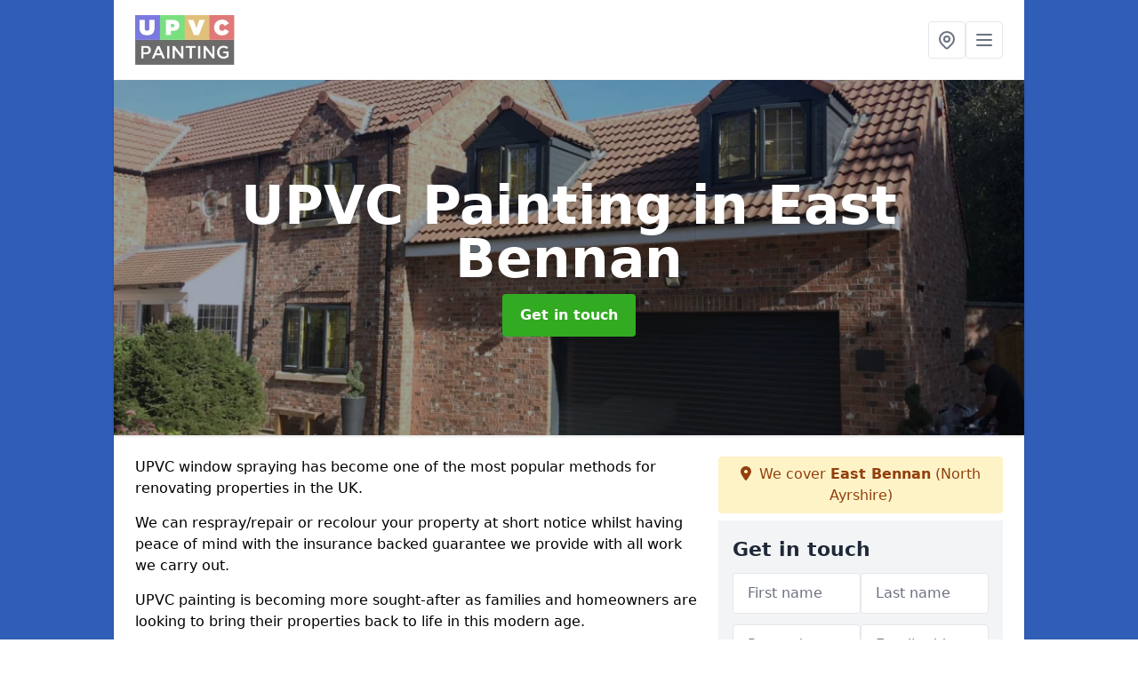

--- FILE ---
content_type: text/html; charset=UTF-8
request_url: https://www.upvc-painting.co.uk/north-ayrshire/east-bennan
body_size: 9935
content:
<!DOCTYPE html>
<html lang="en">
    <head>
        <meta charset="utf-8">
        <meta name="viewport" content="width=device-width, initial-scale=1">
        <meta name="csrf-token" content="tyXAN0VJNcWPGvrYqIsve5pmiwEdArQJF7U2WiUy">

        <title>UPVC Painting in East Bennan</title>
        <meta name="description" content="If you are interested in UPVC Painting in East Bennan KA27 8 and would like to find out more about the best prices, please check out our site as we have all the greatest deals in the UK." />

        
        <link rel="canonical" href="https://www.upvc-painting.co.uk/north-ayrshire/east-bennan">

                <link rel="stylesheet" href="/css/app.css?id=157a0fe50970dfab353deec9045421e3">
        <link rel="stylesheet" href="https://cdnjs.cloudflare.com/ajax/libs/font-awesome/6.4.0/css/all.min.css" integrity="sha512-iecdLmaskl7CVkqkXNQ/ZH/XLlvWZOJyj7Yy7tcenmpD1ypASozpmT/E0iPtmFIB46ZmdtAc9eNBvH0H/ZpiBw==" crossorigin="anonymous" referrerpolicy="no-referrer" />
                <!-- Global site tag (gtag.js) - Google Analytics -->
<script async src="https://www.googletagmanager.com/gtag/js?id=UA-200285886-1"></script>
<script>
  window.dataLayer = window.dataLayer || [];
  function gtag(){dataLayer.push(arguments);}
  gtag('js', new Date());

  gtag('config', 'UA-200285886-1');
  gtag('config', 'G-EX3550J7WK');
</script>

    <meta name="google-site-verification" content="HXoHO9xNudJKRfLzauZjmFu2736pYhWzkk_Kvl4Hml8" />
    </head>
    <body class="font-sans antialiased">
        
    <div style="background-color: #305db5" class="relative flex min-h-screen lg:px-0">

        <div class="container w-full md:max-w-5xl mx-auto v-cloak" id="app">

            <header class="bg-white">
    <div class="flex justify-between items-center px-6 py-3">
        <a href="/">
            <img class="max-h-14" src="https://www.upvc-painting.co.uk/tenancy/assets/1666016142_FILE-20180724-1400SVEP1DC7RNUZ.png" loading="lazy">
        </a>
        <nav class="pl-6 py-3">
            <div class="flex items-center gap-2">
                                <div class="relative locations-dropdown">
                    <button type="button" class="locations-button p-2 bg-white rounded border hover:bg-gray-50" aria-label="Other locations">
                        <svg class="w-6 h-6 text-gray-500" fill="none" stroke="currentColor" stroke-linecap="round" stroke-linejoin="round" stroke-width="2" viewBox="0 0 24 24">
                            <path d="M17.657 16.657L13.414 20.9a1.998 1.998 0 01-2.827 0l-4.244-4.243a8 8 0 1111.314 0z"></path>
                            <path d="M15 11a3 3 0 11-6 0 3 3 0 016 0z"></path>
                        </svg>
                    </button>
                    <div class="locations-menu absolute right-0 mt-2 w-64 bg-white rounded-md shadow-lg z-50 hidden">
                        <div class="py-2">
                            <div class="px-4 py-2 border-b border-gray-200">
                                <p class="text-sm font-semibold text-gray-700">Other locations available</p>
                            </div>
                            <div class="max-h-96 overflow-y-auto">
                                <ul class="py-1">
                                                                                                                                                                        <li><a class="text-blue-800 hover:bg-gray-100 hover:text-blue-900 px-4 py-2 block text-sm" href="/north-ayrshire/corriecravie">Corriecravie</a></li>
                                                                                                                                                                                                                                                            <li><a class="text-blue-800 hover:bg-gray-100 hover:text-blue-900 px-4 py-2 block text-sm" href="/north-ayrshire/broomlands">Broomlands</a></li>
                                                                                                                                                                                                                                                            <li><a class="text-blue-800 hover:bg-gray-100 hover:text-blue-900 px-4 py-2 block text-sm" href="/north-ayrshire/auchencairn">Auchencairn</a></li>
                                                                                                                                                                                                                                                            <li><a class="text-blue-800 hover:bg-gray-100 hover:text-blue-900 px-4 py-2 block text-sm" href="/north-ayrshire/margnaheglish">Margnaheglish</a></li>
                                                                                                                                                                                                                                                            <li><a class="text-blue-800 hover:bg-gray-100 hover:text-blue-900 px-4 py-2 block text-sm" href="/north-ayrshire/north-corriegills">North Corriegills</a></li>
                                                                                                                                                                                                                                                            <li><a class="text-blue-800 hover:bg-gray-100 hover:text-blue-900 px-4 py-2 block text-sm" href="/north-ayrshire/drybridge">Drybridge</a></li>
                                                                                                                                                                                                                                                            <li><a class="text-blue-800 hover:bg-gray-100 hover:text-blue-900 px-4 py-2 block text-sm" href="/north-ayrshire/cunninghamhead">Cunninghamhead</a></li>
                                                                                                                                                                                                                                                            <li><a class="text-blue-800 hover:bg-gray-100 hover:text-blue-900 px-4 py-2 block text-sm" href="/north-ayrshire/dreghorn">Dreghorn</a></li>
                                                                                                                                                                                                                                                            <li><a class="text-blue-800 hover:bg-gray-100 hover:text-blue-900 px-4 py-2 block text-sm" href="/north-ayrshire/auchagallon">Auchagallon</a></li>
                                                                                                                                                                                                                                                            <li><a class="text-blue-800 hover:bg-gray-100 hover:text-blue-900 px-4 py-2 block text-sm" href="/north-ayrshire/torbeg">Torbeg</a></li>
                                                                                                                                                                                                                                                            <li><a class="text-blue-800 hover:bg-gray-100 hover:text-blue-900 px-4 py-2 block text-sm" href="/north-ayrshire/sannox">Sannox</a></li>
                                                                                                                                                                                                                                                            <li><a class="text-blue-800 hover:bg-gray-100 hover:text-blue-900 px-4 py-2 block text-sm" href="/north-ayrshire/catacol">Catacol</a></li>
                                                                                                                                                                                                                                                            <li><a class="text-blue-800 hover:bg-gray-100 hover:text-blue-900 px-4 py-2 block text-sm" href="/north-ayrshire/narachan">Narachan</a></li>
                                                                                                                                                                                                                                                            <li><a class="text-blue-800 hover:bg-gray-100 hover:text-blue-900 px-4 py-2 block text-sm" href="/north-ayrshire/whitefarland">Whitefarland</a></li>
                                                                                                                                                                                                                                                            <li><a class="text-blue-800 hover:bg-gray-100 hover:text-blue-900 px-4 py-2 block text-sm" href="/north-ayrshire/clauchlands">Clauchlands</a></li>
                                                                                                                                                                                                                                                            <li><a class="text-blue-800 hover:bg-gray-100 hover:text-blue-900 px-4 py-2 block text-sm" href="/north-ayrshire/auchenhew">Auchenhew</a></li>
                                                                                                                                                                                                                                                            <li><a class="text-blue-800 hover:bg-gray-100 hover:text-blue-900 px-4 py-2 block text-sm" href="/north-ayrshire/millhill">Millhill</a></li>
                                                                                                                                                                                                                                                            <li><a class="text-blue-800 hover:bg-gray-100 hover:text-blue-900 px-4 py-2 block text-sm" href="/north-ayrshire/munnoch">Munnoch</a></li>
                                                                                                                                                                                                                                                            <li><a class="text-blue-800 hover:bg-gray-100 hover:text-blue-900 px-4 py-2 block text-sm" href="/north-ayrshire/fairlie">Fairlie</a></li>
                                                                                                                                                                                                                                                            <li><a class="text-blue-800 hover:bg-gray-100 hover:text-blue-900 px-4 py-2 block text-sm" href="/north-ayrshire/busbiehill">Busbiehill</a></li>
                                                                                                                                                                                                                                                            <li><a class="text-blue-800 hover:bg-gray-100 hover:text-blue-900 px-4 py-2 block text-sm" href="/north-ayrshire/whiting-bay">Whiting Bay</a></li>
                                                                                                                                                                                                                                                            <li><a class="text-blue-800 hover:bg-gray-100 hover:text-blue-900 px-4 py-2 block text-sm" href="/north-ayrshire/stevenston">Stevenston</a></li>
                                                                                                                                                                                                                                                            <li><a class="text-blue-800 hover:bg-gray-100 hover:text-blue-900 px-4 py-2 block text-sm" href="/north-ayrshire/largymeanoch">Largymeanoch</a></li>
                                                                                                                                                                                                                                                            <li><a class="text-blue-800 hover:bg-gray-100 hover:text-blue-900 px-4 py-2 block text-sm" href="/north-ayrshire/stanecastle">Stanecastle</a></li>
                                                                                                                                                                                                                                                            <li><a class="text-blue-800 hover:bg-gray-100 hover:text-blue-900 px-4 py-2 block text-sm" href="/north-ayrshire/dalgarven">Dalgarven</a></li>
                                                                                                                                                        </ul>
                            </div>
                        </div>
                    </div>
                </div>
                                <button class="mobile-menu-button p-2 bg-white rounded border">
                    <svg
                            class="w-6 h-6 text-gray-500"
                            x-show="!showMenu"
                            fill="none"
                            stroke-linecap="round"
                            stroke-linejoin="round"
                            stroke-width="2"
                            viewBox="0 0 24 24"
                            stroke="currentColor"
                    >
                        <path d="M4 6h16M4 12h16M4 18h16"></path>
                    </svg>
                </button>
            </div>
        </nav>
    </div>
    <div class="hidden mobile-menu bg-white w-full">
        <ul>
            <li><a href="/" class="text-gray-600 pl-4 hover:underline hover:text-gray-800 block py-2">Home</a></li>
                                                                            <li><a href="/conservatory" class="text-gray-700 font-semibold pl-4 py-2 hover:underline hover:text-gray-800 block">Conservatory</a></li>
                                                                <li><a href="/doors" class="text-gray-700 font-semibold pl-4 py-2 hover:underline hover:text-gray-800 block">Doors</a></li>
                                                                <li><a href="/garage-doors" class="text-gray-700 font-semibold pl-4 py-2 hover:underline hover:text-gray-800 block">Garage Doors</a></li>
                                                                <li><a href="/kitchen" class="text-gray-700 font-semibold pl-4 py-2 hover:underline hover:text-gray-800 block">Kitchen</a></li>
                                                                <li><a href="/windows" class="text-gray-700 font-semibold pl-4 py-2 hover:underline hover:text-gray-800 block">Windows</a></li>
                                                    <li><a href="/contact" class="text-gray-600 pl-4 hover:underline hover:text-gray-800 block py-2">Contact</a></li>
        </ul>
    </div>
</header>
            <div class="bg-gray-200 overflow-hidden shadow p-6 min-h-200 md:min-h-300 lg:min-h-400 flex items-center justify-center relative">
    <div class="absolute inset-0">
                <img class="h-full w-full object-cover" loading="lazy" src="https://www.upvc-painting.co.uk/tenancy/assets/1716910292_7f7ea2db-8a0c-4684-8954-c0d3f3ba49c2.jpg">
                <div class="absolute inset-0 bg-gray-400 mix-blend-multiply"></div>
    </div>
    <div class="block text-center text-white relative">
        <h1 class="text-4xl md:text-6xl font-bold">UPVC Painting
                                        <span>in East Bennan</span>
                    </h1>
        <a href="/contact" style="background-color: #32aa22" class="inline-block mx-auto text-center w-auto rounded px-5 py-3 text-white font-bold">Get in touch</a>
    </div>
</div>
            <div class="bg-white dark:bg-gray-800 shadow p-6 block md:flex flex-wrap lg:flex-nowrap lg:space-x-4">
                <div class="lg:w-2/3 w-3/3 page_content">
                    <p>UPVC window spraying has become one of the most popular methods for renovating properties in the UK.</p><p>We can respray/repair or recolour your property at short notice whilst having peace of mind with the insurance backed guarantee we provide with all work we carry out.</p><p>UPVC painting is becoming more sought-after as families and homeowners are looking to bring their properties back to life in this modern age. </p><div class="video-wrapper"><iframe src="https://www.youtube.com/embed/K9QTrq-3ZEE" frameborder="0" allow="accelerometer; autoplay; clipboard-write; encrypted-media; gyroscope; picture-in-picture" allowfullscreen="allowfullscreen"></iframe></div><p>UPVC is great however after time it starts to fade away and looks tired as it can become sensitive to ultraviolet light.</p><p>Why not paint your windows (<a target="_self" rel="" class="text-blue-600 underline" href="https://www.upvc-painting.co.uk/windows/north-ayrshire/east-bennan">https://www.upvc-painting.co.uk/windows/north-ayrshire/east-bennan</a>) and doors to help protect them for future years to come? </p><p>If you are looking to paint UPVC windows, doors or frames and are interested in how we can help, read on or fill in our contact form now for a free quote!</p><p><a target="_self" rel="" class="text-blue-600 underline" href="https://www.upvc-painting.co.uk/admin/pages/edit/3#"><u><a href="/contact" style="background-color: #32aa22; color:#ffffff" class="block font-bold text-center w-full md:w-48 rounded py-3">ENQUIRE TODAY FOR BEST RATES</a></u></a></p><h2><strong>Can You Change the Colour of UPVC Window Frames?</strong></h2><p>We can completely transform your front door and windows with a specialist coating.&nbsp;</p><p>Windows and doors (<a target="_self" rel="" class="text-blue-600 underline" href="https://www.upvc-painting.co.uk/doors/north-ayrshire/east-bennan"><u>https://www.upvc-painting.co.uk/doors/north-ayrshire/east-bennan</u></a>) can become lifeless and dull as the years go by, which is why there is never any harm in considering giving them a brand new lease of life.&nbsp;</p><p>Whether you are already undergoing home renovations or are keen to spray your windows a whole new colour for the season to come, recolouring UPVC windows is quick, simple and affordable.&nbsp;</p><p>Take a closer look at our catalogue of colours to choose your ideal shade and the perfect match for your home – and get in touch with us to book your windows in for a spray or two!&nbsp;</p><p>Is it time for a change? Do you want to paint a UPVC feature? Come and talk to our team to learn more!</p><h2><strong>Why Would I Need UPVC Spraying?</strong></h2><p>Although UPVC is durable, it will eventually fade and discolour over time, causing your windows and doors to look worn and outdated, which can greatly impact the visual appeal of your property's exterior.</p><p>Instead of replacing your windows and doors to refresh or update your property, consider the condition of your existing uPVC units. If they are still performing well, a complete replacement may not be necessary.</p><p>By utilising uPVC spraying, you can extend the life of your current uPVC and restore its appearance to look like new. Additionally, you have the option to select from a wide range of colours for your renovation, giving your property a fresh and updated look.</p><p>Most of our customers go for the Anthracite Grey RAL 7016 which is one of our most popular colours.</p><h2><strong>Does UPVC Painting Actually Work?</strong></h2><p>Yes, spraying UPVC windows definitely works. The specially formulated 2-pack uPVC paint that we use adheres to the surface which ensures a long-lasting and durable finish. We guarantee this finish for a minimum of ten years against peeling, cracking, or fading. We are the only company in the UK that offers an insurance backed guarantee.</p><p>Spraying UPVC windows will not only enhance the kerb appeal it will also increase the value of your property. Once your windows are spray painted, they will look as if new windows have been installed. The high-quality finish is that impressive!</p><h2><strong>How Do You Prepare a UPVC Window for Painting?</strong></h2><p>As with other decorating projects and processes, having an immaculate and clear surface to work with is critical.</p><p>It's critical to keep the surface as clean and transparent as possible . To get rid of any leftover surface debris, give it a thorough cleaning.</p><p>To keep the effect uniform, work the UPVC cleaner into one portion of the surface at a time. Buff the surface with a dry cloth to ensure that the UPVC window is clean and dry.</p><p>You should find that your windows are ready for a repaint with this level of preparation.</p><h2><strong>Paint UPVC in Schools</strong></h2><p>We are also able to carry out UPVC spray painting in schools. If you are looking to improve your school without spending a fortune, why not think about painting your existing UPVC?</p><p>This can completely restore the school's UPVC doors and windows, creating a much more modern look.&nbsp;</p><p>So what can be painted?</p><ul><li><p>School UPVC front doors</p></li><li><p>Window frames</p></li><li><p>UPVC porches</p></li></ul><p>We can paint schools in several different colours to meet your individual needs and requirements. You may like to have your school's UPVC door painted in colours to match the school uniform.</p><p>If so, let our team know, and we can help.</p><p>We can offer a range of different colours, so please contact us today using the enquiry form presented on this page.</p><p>Alternatively, please find out more about commercial maintenance we can carry out here: <a target="_self" rel="" class="text-blue-600 underline" href="https://www.upvc-painting.co.uk/commercial/north-ayrshire/east-bennan"><u>https://www.upvc-painting.co.uk/commercial/north-ayrshire/east-bennan</u></a></p><h2><strong>UPVC Painters Near Me</strong></h2><p>Our UPVC and window spraying service is Nationwide!, which is why we always work hard to uphold professional service and impeccable results for many families and businesses.&nbsp;</p><p>Nearby UPVC painters such as ours will be able to offer you comprehensive coverage of windows, doors, frames, conservatory fittings and more besides.</p><p>We can offer a range of different colours when carrying out our respray. Whether you need white UPVC or something completely different, we can help.&nbsp;&nbsp;</p><p>What’s more, we will be able to offer you a free and full quote before we start work – let us know a few details, and we can attend to any home or office in our surrounding areas in a short delay.</p><p>Your free quote holds no obligation, either – meaning that if you are looking to paint UPVC near me, we’re here to provide you with a leading choice and a competitive price.</p><p><a target="_self" rel="" class="text-blue-600 underline" href="https://www.upvc-painting.co.uk/admin/pages/edit/3#"><u><a href="/contact" style="background-color: #32aa22; color:#ffffff" class="block font-bold text-center w-full md:w-48 rounded py-3">MORE INFORMATION</a></u></a></p><h2><strong>Can You Paint Over UPVC?</strong></h2><p>The basic answer is that you can paint UPVC windows and doors. For many homeowners, putting a new paint colour to their home's exterior is a quick method to add more curb appeal.</p><p>Spray-painting white UPVC windows, UPVC door frames, garage doors, conservatories, or other fixtures and fittings is simpler than it may seem.&nbsp;</p><p>Our team of experts, our tools and our UPVC paint supply are available throughout our region at short notice.</p><p>Moreover, we’re on hand to make sure you get the look you need to the professional standard you desire.&nbsp;</p><p>Our team have been working hard over several years now to develop a strategy that works wonders for our customers.</p><p>We’ve helped to refurbish and renovate homes across our region, and it’s a wonder what a quick lick of UPVC paint – or spray of it, in any case – will do!&nbsp;</p><p>For restoration, refurbishment and more besides, we highly recommend spraying UPVC fittings – especially as it will save you money in the bargain as you won’t have to make any serious replacements!</p><h2><strong>What Paint Can You Use on UPVC?</strong></h2><p>Our UPVC window spray service comes with professional tools and the best in paint supply guaranteed.</p><p>What’s more, no matter how many windows you’d like to be recoloured, and no matter what shade, we will transform the entire look of your home exterior in a matter of minutes.&nbsp;</p><h2><strong>UPVC Conservatory Painting</strong></h2><p>Whether you have recently set up your own conservatory or your existing installation or extension needs refurbishment, our UPVC <a target="_self" rel="" class="text-blue-600 underline" href="https://www.upvc-painting.co.uk/conservatory/"><u>conservatory painting service</u></a> are well worth taking advantage of.&nbsp;</p><p>From UPVC doors and windows to frames, a garage door and other fixtures, your conservatory can be painted and brought back to life in a wide range of colours and shades.</p><p>With our superb services, you can evoke certain moods or blend your house with your garden. For this, why not consider anthracite grey, green or blue?&nbsp;</p><p>UPVC spraying is affordable and flexible for your needs. Set our team to work, and you will see a spray paint job come to life before your very eyes.</p><p>UPVC spraying is more accessible now, and more than ever is all the more reason to really start taking advantage.&nbsp;</p><p>Painting your UPVC can completely transform your conservatory. For the perfect finish for your perfect conservatory, allow us to spray your extensions to life.</p><h2><strong>UPVC Restoration</strong></h2><p>Sadly, UPVC can deteriorate over time as it loses its brilliance largely due to ultraviolet light.</p><p>To protect against future damage and repair and renovate your existing windows, it may well be time to consider UPVC restoration through spray painting.&nbsp;</p><p>Our comprehensive spray painting service will ensure that you have access to a brilliant range of colours and industry-standard paint, which is durable and arrives with our year guarantee.&nbsp;</p><p>There won’t be a need for further restoration or maintenance for many years. In which case – has there been a better time to consider upgrading your UPVC – windows, doors and otherwise?</p><h2><strong>How Much Does UPVC Painting Cost?</strong></h2><p>The cost of spray painting UPVC will vary from project to project. It will largely depend on what you need to be sprayed. Consider how many doors or windows you need to be painted and their sizes.</p><p>We will be able to build you a reliable, no-obligation quote based upon just a few parameters.&nbsp;</p><p>UPVC spraying cost may vary from firm to firm. Still, we pride ourselves on offering our customers upfront expectations.</p><p>We’ll build your free quote on factors such as those mentioned, and you are not obliged to accept it.</p><p>But rest assured, we will work with you to find and offer you the best value deal we possibly can for the service you receive.</p><p>Having professional sprayers means you will not have brush marks or any missing areas. So, why not get in touch?</p><h3><strong>Enquire Now</strong></h3><p>Intrigued by UPVC painting but unsure where to start?&nbsp; Would like to get started – but are unsure about the costs involved?&nbsp;</p><p>Enquire now with our team – fill in our enquiry form now if you have any specific concerns you’d like to let us know about.&nbsp;</p><p>We can paint UPVC doors, windows and conservatories to meet your requirements.</p><p>We’ll offer you a free quote at no obligation to paint your UPVC – just let us know what you’d like or need, and we’ll do the rest!&nbsp; Simple!</p><p><u><a href="/contact" style="background-color: #32aa22; color:#ffffff" class="block font-bold text-center w-full md:w-48 rounded py-3">CONTACT US</a></u></p>
                </div>
                <div class="lg:w-1/3 w-3/3 sticky top-0 h-full">
                                                            <p class="rounded bg-yellow-100 pb-2 p-2 mb-2 text-yellow-800 text-center"><i class="fa-solid fa-location-dot mr-1"></i> We cover <span class="font-bold">East Bennan</span> (North Ayrshire)</p>
                                        <div class="p-4 bg-gray-100">
                        <h2 class="text-gray-800">Get in touch</h2>
<form class="m-auto" id="contact-form" method="post" action="https://www.upvc-painting.co.uk/contact">
    <input type="hidden" name="_token" value="tyXAN0VJNcWPGvrYqIsve5pmiwEdArQJF7U2WiUy">    <div id="my_name_Yw83ejfJDEA2rjJ3_wrap" style="display: none" aria-hidden="true">
        <input id="my_name_Yw83ejfJDEA2rjJ3"
               name="my_name_Yw83ejfJDEA2rjJ3"
               type="text"
               value=""
                              autocomplete="nope"
               tabindex="-1">
        <input name="valid_from"
               type="text"
               value="[base64]"
                              autocomplete="off"
               tabindex="-1">
    </div>
            <div class="flex gap-2">
        <div id="my_name_A0XlFAzvK5WXerU4_wrap" style="display: none" aria-hidden="true">
        <input id="my_name_A0XlFAzvK5WXerU4"
               name="my_name_A0XlFAzvK5WXerU4"
               type="text"
               value=""
                              autocomplete="nope"
               tabindex="-1">
        <input name="valid_from"
               type="text"
               value="[base64]"
                              autocomplete="off"
               tabindex="-1">
    </div>
        <div class="w-full md:w-1/2">
            <input id="first_name" name="first_name" value="" class=" appearance-none block w-full bg-white text-gray-600 border border-gray-200 rounded py-3 px-4 mb-3 leading-tight focus:outline-none focus:bg-white" type="text" placeholder="First name">
                    </div>
        <div class="w-full md:w-1/2">
            <input id="last_name" name="last_name" value="" class=" appearance-none block w-full bg-white text-gray-600 border border-gray-200 rounded py-3 px-4 mb-3 leading-tight focus:outline-none focus:bg-white" type="text" placeholder="Last name">
                    </div>
    </div>
    <div class="flex gap-2">
        <div class="w-full md:w-1/2">
            <input id="postcode" name="postcode" value="" class=" appearance-none block w-full bg-white text-gray-600 border border-gray-200 rounded py-3 px-4 mb-3 leading-tight focus:outline-none focus:bg-white" type="text" placeholder="Postcode">
                    </div>
        <div class="w-full md:w-1/2">
            <input id="email" name="email" value="" class=" appearance-none block w-full bg-white text-gray-600 border border-gray-200 rounded py-3 px-4 mb-3 leading-tight focus:outline-none focus:bg-white" type="text" placeholder="Email address">
                    </div>
    </div>
    <div class="flex gap-2">
        <div class="w-full">
            <input id="phone" name="phone" value="" class=" appearance-none block w-full bg-white text-gray-600 border border-gray-200 rounded py-3 px-4 mb-3 leading-tight focus:outline-none focus:bg-white" type="text" placeholder="Phone number">
                    </div>
    </div>
    <div class="flex">
        <div class="w-full">
            <textarea id="message" name="message" class=" appearance-none block w-full bg-white text-gray-600 border border-gray-200 rounded py-3 px-4 mb-3 leading-tight focus:outline-none focus:bg-white" type="text" placeholder="Your message"></textarea>
            <p class="text-gray-600 text-xs font-medium italic">We aim to get back to you in 1 working day.</p>
                    </div>
    </div>
    <button type="submit" class="bg-blue-500 hover:bg-blue-700 text-white w-full font-bold py-2 px-4 rounded">
        Send message
    </button>
</form>
                    </div>
                    <hr class="mb-4">
                    <div class="p-4 rounded bg-gray-100">
                        <h2>Skip to</h2>
                        <toc></toc>
                    </div>
                    <div class="mt-6">
                        <div class="mt-4 pt-4 border-t">
    <h2>Gallery</h2>
    <div class="grid grid-cols-2 gap-2">
                    <img class="rounded" loading="lazy" src="https://www.upvc-painting.co.uk/tenancy/assets/1666182426_Shop_Front.jpg" alt="UPVC Painting 0">
                    <img class="rounded" loading="lazy" src="https://www.upvc-painting.co.uk/tenancy/assets/1666182426_UPVC_Commercial.png" alt="UPVC Painting 1">
                    <img class="rounded" loading="lazy" src="https://www.upvc-painting.co.uk/tenancy/assets/1666182426_UPVC_Commercial_Painting.jpg" alt="UPVC Painting 2">
                    <img class="rounded" loading="lazy" src="https://www.upvc-painting.co.uk/tenancy/assets/1666182426_UPVC_Conservatory_Painters.jpg" alt="UPVC Painting 3">
                    <img class="rounded" loading="lazy" src="https://www.upvc-painting.co.uk/tenancy/assets/1666182426_upvc_conservatory_painting.jpg" alt="UPVC Painting 4">
                    <img class="rounded" loading="lazy" src="https://www.upvc-painting.co.uk/tenancy/assets/1666182426_aluminum_Spray.jpg" alt="UPVC Painting 5">
                    <img class="rounded" loading="lazy" src="https://www.upvc-painting.co.uk/tenancy/assets/1666182426_aluminum_Spray_painters.jpg" alt="UPVC Painting 6">
                    <img class="rounded" loading="lazy" src="https://www.upvc-painting.co.uk/tenancy/assets/1666182426_Commercial_Painting.jpg" alt="UPVC Painting 7">
                    <img class="rounded" loading="lazy" src="https://www.upvc-painting.co.uk/tenancy/assets/1666182426_Conservatory_Painters.jpg" alt="UPVC Painting 8">
                    <img class="rounded" loading="lazy" src="https://www.upvc-painting.co.uk/tenancy/assets/1666182426_Kitchen_Spraying.jpg" alt="UPVC Painting 9">
                    <img class="rounded" loading="lazy" src="https://www.upvc-painting.co.uk/tenancy/assets/1666182426_Kitchen_UPVC_Sprayers.jpg" alt="UPVC Painting 10">
                    <img class="rounded" loading="lazy" src="https://www.upvc-painting.co.uk/tenancy/assets/1716910234_d763119e-0286-40df-9e04-b04d744dfcaa.jpg" alt="UPVC Painting 11">
                    <img class="rounded" loading="lazy" src="https://www.upvc-painting.co.uk/tenancy/assets/1716910255_IMG_2942.JPG" alt="UPVC Painting 12">
                    <img class="rounded" loading="lazy" src="https://www.upvc-painting.co.uk/tenancy/assets/1716910262_7f7ea2db-8a0c-4684-8954-c0d3f3ba49c2.jpg" alt="UPVC Painting 13">
                    <img class="rounded" loading="lazy" src="https://www.upvc-painting.co.uk/tenancy/assets/1716910274_81ae991b-71b5-4a9e-81e4-286ef1bf5498.jpg" alt="UPVC Painting 14">
                    <img class="rounded" loading="lazy" src="https://www.upvc-painting.co.uk/tenancy/assets/1716910390_a3e1d178-2181-44c3-a045-3bd028dae08b.jpg" alt="UPVC Painting 15">
            </div>
</div>
                    </div>
                </div>
            </div>

        </div>
    </div>

        <div style="background-color: #305db5">
    <div class="container w-full md:max-w-5xl mx-auto p-4 lg:flex lg:flex-wrap lg:justify-between bg-gray-200">
        <div class="lg:flex-1 lg:min-w-[200px] mb-4 lg:mb-0">
            <h2>Pages</h2>

            <ul>
                
                    
                
                                            <li><a href="/north-ayrshire/east-bennan" class="text-gray-900 hover:underline hover:text-gray-800">UPVC Painting in East Bennan</a></li>
                                    
                    
                
                                            <li><a href="/conservatory/north-ayrshire/east-bennan" class="text-gray-900 hover:underline hover:text-gray-800">Conservatory in East Bennan</a></li>
                                    
                    
                
                                            <li><a href="/doors" class="text-gray-900 hover:underline hover:text-gray-800">Doors</a></li>
                                    
                    
                
                                            <li><a href="/garage-doors" class="text-gray-900 hover:underline hover:text-gray-800">Garage Doors</a></li>
                                    
                    
                
                                            <li><a href="/kitchen/north-ayrshire/east-bennan" class="text-gray-900 hover:underline hover:text-gray-800">Kitchen in East Bennan</a></li>
                                    
                    
                
                                            <li><a href="/windows/north-ayrshire/east-bennan" class="text-gray-900 hover:underline hover:text-gray-800">Windows in East Bennan</a></li>
                                    
                
                <li><a href="/contact" class="text-gray-900 hover:underline hover:text-gray-800">Contact</a></li>

                            </ul>
        </div>
        <div class="lg:flex-1 lg:min-w-[200px] mb-4 lg:mb-0">
            <h2>Legal information</h2>
<ul>
                </ul>
        </div>
        <div class="lg:flex-1 lg:min-w-[200px] mb-4 lg:mb-0">
            <h2>Social links</h2>
            <div class="flex flex-wrap space-x-3">
            <a href="" target="_blank" rel="nofollow">
            <svg class="w-4" role="img" viewBox="0 0 24 24" xmlns="http://www.w3.org/2000/svg"><title>Facebook</title><path d="M24 12.073c0-6.627-5.373-12-12-12s-12 5.373-12 12c0 5.99 4.388 10.954 10.125 11.854v-8.385H7.078v-3.47h3.047V9.43c0-3.007 1.792-4.669 4.533-4.669 1.312 0 2.686.235 2.686.235v2.953H15.83c-1.491 0-1.956.925-1.956 1.874v2.25h3.328l-.532 3.47h-2.796v8.385C19.612 23.027 24 18.062 24 12.073z"/></svg>
        </a>
    
            <a href="https://twitter.com/upvcpainting" target="_blank" rel="nofollow">
            <svg class="w-4" role="img" viewBox="0 0 24 24" xmlns="http://www.w3.org/2000/svg"><title>Twitter</title><path d="M23.953 4.57a10 10 0 01-2.825.775 4.958 4.958 0 002.163-2.723c-.951.555-2.005.959-3.127 1.184a4.92 4.92 0 00-8.384 4.482C7.69 8.095 4.067 6.13 1.64 3.162a4.822 4.822 0 00-.666 2.475c0 1.71.87 3.213 2.188 4.096a4.904 4.904 0 01-2.228-.616v.06a4.923 4.923 0 003.946 4.827 4.996 4.996 0 01-2.212.085 4.936 4.936 0 004.604 3.417 9.867 9.867 0 01-6.102 2.105c-.39 0-.779-.023-1.17-.067a13.995 13.995 0 007.557 2.209c9.053 0 13.998-7.496 13.998-13.985 0-.21 0-.42-.015-.63A9.935 9.935 0 0024 4.59z"/></svg>
        </a>
    
    
            <a href="https://www.pinterest.co.uk/upvcpainting/" target="_blank" rel="nofollow">
            <svg class="w-4" role="img" viewBox="0 0 24 24" xmlns="http://www.w3.org/2000/svg"><title>Pinterest</title><path d="M12.017 0C5.396 0 .029 5.367.029 11.987c0 5.079 3.158 9.417 7.618 11.162-.105-.949-.199-2.403.041-3.439.219-.937 1.406-5.957 1.406-5.957s-.359-.72-.359-1.781c0-1.663.967-2.911 2.168-2.911 1.024 0 1.518.769 1.518 1.688 0 1.029-.653 2.567-.992 3.992-.285 1.193.6 2.165 1.775 2.165 2.128 0 3.768-2.245 3.768-5.487 0-2.861-2.063-4.869-5.008-4.869-3.41 0-5.409 2.562-5.409 5.199 0 1.033.394 2.143.889 2.741.099.12.112.225.085.345-.09.375-.293 1.199-.334 1.363-.053.225-.172.271-.401.165-1.495-.69-2.433-2.878-2.433-4.646 0-3.776 2.748-7.252 7.92-7.252 4.158 0 7.392 2.967 7.392 6.923 0 4.135-2.607 7.462-6.233 7.462-1.214 0-2.354-.629-2.758-1.379l-.749 2.848c-.269 1.045-1.004 2.352-1.498 3.146 1.123.345 2.306.535 3.55.535 6.607 0 11.985-5.365 11.985-11.987C23.97 5.39 18.592.026 11.985.026L12.017 0z"/></svg>
        </a>
    
            <a href="https://www.youtube.com/channel/UCUYOIlo7VHIsDaqsnuSYdwA" target="_blank" rel="nofollow">
            <svg class="w-4" role="img" viewBox="0 0 24 24" xmlns="http://www.w3.org/2000/svg"><title>YouTube</title><path d="M23.498 6.186a3.016 3.016 0 0 0-2.122-2.136C19.505 3.545 12 3.545 12 3.545s-7.505 0-9.377.505A3.017 3.017 0 0 0 .502 6.186C0 8.07 0 12 0 12s0 3.93.502 5.814a3.016 3.016 0 0 0 2.122 2.136c1.871.505 9.376.505 9.376.505s7.505 0 9.377-.505a3.015 3.015 0 0 0 2.122-2.136C24 15.93 24 12 24 12s0-3.93-.502-5.814zM9.545 15.568V8.432L15.818 12l-6.273 3.568z"/></svg>
        </a>
    
            <a href="https://upvcpainting.tumblr.com/" target="_blank" rel="nofollow">
            <svg class="w-4" role="img" viewBox="0 0 24 24" xmlns="http://www.w3.org/2000/svg"><title>Tumblr</title><path d="M14.563 24c-5.093 0-7.031-3.756-7.031-6.411V9.747H5.116V6.648c3.63-1.313 4.512-4.596 4.71-6.469C9.84.051 9.941 0 9.999 0h3.517v6.114h4.801v3.633h-4.82v7.47c.016 1.001.375 2.371 2.207 2.371h.09c.631-.02 1.486-.205 1.936-.419l1.156 3.425c-.436.636-2.4 1.374-4.156 1.404h-.178l.011.002z"/></svg>
        </a>
    </div>
        </div>
            </div>
    </div>

        <script src="/js/web.js?id=6ea596b72bae0e13524e40ee803b34a1"></script>
    <script defer src="https://static.cloudflareinsights.com/beacon.min.js/vcd15cbe7772f49c399c6a5babf22c1241717689176015" integrity="sha512-ZpsOmlRQV6y907TI0dKBHq9Md29nnaEIPlkf84rnaERnq6zvWvPUqr2ft8M1aS28oN72PdrCzSjY4U6VaAw1EQ==" data-cf-beacon='{"version":"2024.11.0","token":"9b58184a68be4001a3ab89856436bfc2","r":1,"server_timing":{"name":{"cfCacheStatus":true,"cfEdge":true,"cfExtPri":true,"cfL4":true,"cfOrigin":true,"cfSpeedBrain":true},"location_startswith":null}}' crossorigin="anonymous"></script>
</body>
</html>
